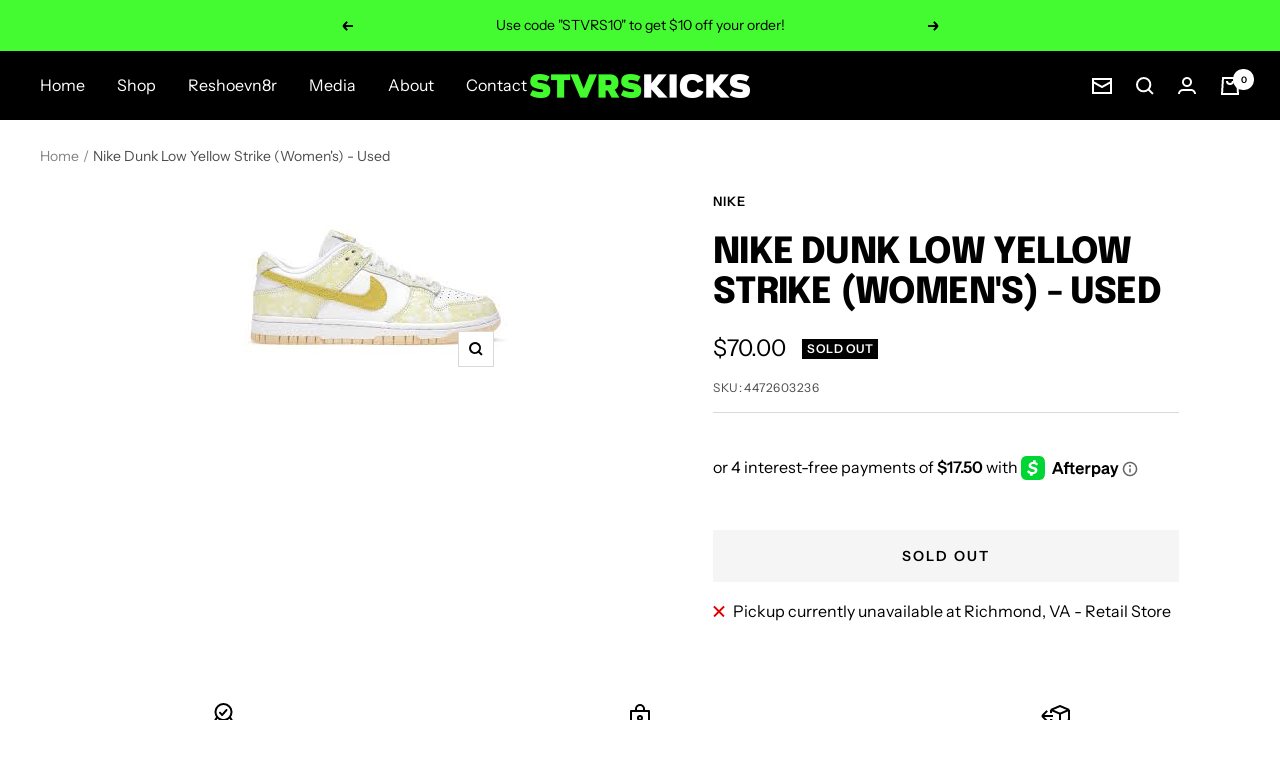

--- FILE ---
content_type: text/javascript; charset=utf-8
request_url: https://stvrs-kicks.com/products/nike-dunk-low-yellow-strike-womens-used.js
body_size: 235
content:
{"id":9117130686623,"title":"Nike Dunk Low Yellow Strike (Women's) - Used","handle":"nike-dunk-low-yellow-strike-womens-used","description":"","published_at":"2023-12-11T18:32:22-05:00","created_at":"2023-12-11T18:32:22-05:00","vendor":"Nike","type":"Used Kicks","tags":[],"price":7000,"price_min":7000,"price_max":7000,"available":false,"price_varies":false,"compare_at_price":null,"compare_at_price_min":0,"compare_at_price_max":0,"compare_at_price_varies":false,"variants":[{"id":44726032367775,"title":"7W\/5.5Y","option1":"7W\/5.5Y","option2":null,"option3":null,"sku":"4472603236","requires_shipping":true,"taxable":true,"featured_image":null,"available":false,"name":"Nike Dunk Low Yellow Strike (Women's) - Used - 7W\/5.5Y","public_title":"7W\/5.5Y","options":["7W\/5.5Y"],"price":7000,"weight":1814,"compare_at_price":null,"inventory_management":"shopify","barcode":"","requires_selling_plan":false,"selling_plan_allocations":[]},{"id":44726032400543,"title":"10W\/8.5M","option1":"10W\/8.5M","option2":null,"option3":null,"sku":"4472603240","requires_shipping":true,"taxable":true,"featured_image":null,"available":false,"name":"Nike Dunk Low Yellow Strike (Women's) - Used - 10W\/8.5M","public_title":"10W\/8.5M","options":["10W\/8.5M"],"price":7000,"weight":1814,"compare_at_price":null,"inventory_management":"shopify","barcode":"","requires_selling_plan":false,"selling_plan_allocations":[]}],"images":["\/\/cdn.shopify.com\/s\/files\/1\/0609\/2265\/8975\/files\/download_18_b8467942-92a2-4926-b4f5-c0bac9cc8e18.jpg?v=1702337543"],"featured_image":"\/\/cdn.shopify.com\/s\/files\/1\/0609\/2265\/8975\/files\/download_18_b8467942-92a2-4926-b4f5-c0bac9cc8e18.jpg?v=1702337543","options":[{"name":"Size","position":1,"values":["7W\/5.5Y","10W\/8.5M"]}],"url":"\/products\/nike-dunk-low-yellow-strike-womens-used","media":[{"alt":null,"id":29902752514207,"position":1,"preview_image":{"aspect_ratio":1.4,"height":190,"width":266,"src":"https:\/\/cdn.shopify.com\/s\/files\/1\/0609\/2265\/8975\/files\/download_18_b8467942-92a2-4926-b4f5-c0bac9cc8e18.jpg?v=1702337543"},"aspect_ratio":1.4,"height":190,"media_type":"image","src":"https:\/\/cdn.shopify.com\/s\/files\/1\/0609\/2265\/8975\/files\/download_18_b8467942-92a2-4926-b4f5-c0bac9cc8e18.jpg?v=1702337543","width":266}],"requires_selling_plan":false,"selling_plan_groups":[]}

--- FILE ---
content_type: text/javascript
request_url: https://stvrs-kicks.com/cdn/shop/t/2/assets/custom.js?v=167639537848865775061648153570
body_size: -465
content:
//# sourceMappingURL=/cdn/shop/t/2/assets/custom.js.map?v=167639537848865775061648153570
